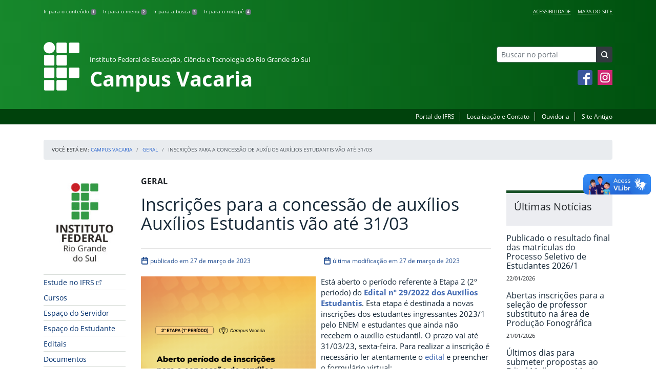

--- FILE ---
content_type: text/html; charset=UTF-8
request_url: https://ifrs.edu.br/vacaria/15079-2/
body_size: 18931
content:
<!DOCTYPE html>
<html lang="pt-BR">
<head>
    <!-- Metadados -->
    <meta charset="utf-8">
    <meta http-equiv="X-UA-Compatible" content="IE=edge">
    <meta name="viewport" content="width=device-width, initial-scale=1">
    <meta name="robots" content="index,follow">
    <meta name="author" content="Departamento de Comunicação do Instituto Federal do Rio Grande do Sul">
    <meta name="description" content="O IFRS é uma instituição federal de ensino público e gratuito. Atua com uma estrutura multicampi para promover a educação profissional e tecnológica de excelência e impulsionar o desenvolvimento sustentável das regiões.">
    <meta name="keywords" content="ifrs, portal, site, institucional, faculdade, universidade, ensino, pesquisa, extensão, cursos">
    <link rel="apple-touch-icon" sizes="180x180" href="https://ifrs.edu.br/vacaria/wp-content/themes/ifrs-portal-theme/favicons/apple-touch-icon.png">
<link rel="icon" type="image/png" href="https://ifrs.edu.br/vacaria/wp-content/themes/ifrs-portal-theme/favicons/favicon-32x32.png" sizes="32x32">
<link rel="icon" type="image/png" href="https://ifrs.edu.br/vacaria/wp-content/themes/ifrs-portal-theme/favicons/favicon-194x194.png" sizes="194x194">
<link rel="icon" type="image/png" href="https://ifrs.edu.br/vacaria/wp-content/themes/ifrs-portal-theme/favicons/android-chrome-192x192.png" sizes="192x192">
<link rel="icon" type="image/png" href="https://ifrs.edu.br/vacaria/wp-content/themes/ifrs-portal-theme/favicons/favicon-16x16.png" sizes="16x16">
<link rel="manifest" href="https://ifrs.edu.br/vacaria/wp-content/themes/ifrs-portal-theme/favicons/manifest.json">
<link rel="mask-icon" href="https://ifrs.edu.br/vacaria/wp-content/themes/ifrs-portal-theme/favicons/safari-pinned-tab.svg" color="#195128">
<link rel="shortcut icon" href="https://ifrs.edu.br/vacaria/wp-content/themes/ifrs-portal-theme/favicons/favicon.ico">
<meta name="msapplication-TileImage" content="https://ifrs.edu.br/vacaria/wp-content/themes/ifrs-portal-theme/favicons/mstile-144x144.png">
<meta name="msapplication-config" content="https://ifrs.edu.br/vacaria/wp-content/themes/ifrs-portal-theme/favicons/browserconfig.xml">
<meta name="msapplication-navbutton-color" content="#195128">
<meta name="msapplication-TileColor" content="#00a300">
<meta name="apple-mobile-web-app-capable" content="yes">
<meta name="apple-mobile-web-app-status-bar-style" content="black-translucent">
<meta name="theme-color" content="#195128">
    <!-- Contexto Barra Brasil -->
    <meta property="creator.productor" content="http://estruturaorganizacional.dados.gov.br/id/unidade-organizacional/100918">
    <!-- RSS -->
    <link rel="alternate" type="application/rss+xml" title="Campus Vacaria Feed" href="https://ifrs.edu.br/vacaria/feed/">
    <!-- WP -->
        <link rel="preconnect" href="https://vlibras.gov.br">
<link rel="preload" href="https://ifrs.edu.br/vacaria/wp-content/themes/ifrs-portal-theme-campus/img/ifrs.png" as="image"/><!-- This site is running CAOS for WordPress -->
<meta name='robots' content='index, follow, max-image-preview:large, max-snippet:-1, max-video-preview:-1' />
	<style>img:is([sizes="auto" i], [sizes^="auto," i]) { contain-intrinsic-size: 3000px 1500px }</style>
	    <link rel="preload" href="https://ifrs.edu.br/vacaria/wp-content/themes/ifrs-portal-theme/opensans/Regular/OpenSans-Regular.woff2" as="font" type="font/woff2" crossorigin="anonymous"/>
    <link rel="preload" href="https://ifrs.edu.br/vacaria/wp-content/themes/ifrs-portal-theme/css/fonts.css" as="style"/>
    <link rel="stylesheet" href="https://ifrs.edu.br/vacaria/wp-content/themes/ifrs-portal-theme/css/fonts.css" media="print" onload="this.media='all'"/>
    <noscript>
        <link rel="stylesheet" href="https://ifrs.edu.br/vacaria/wp-content/themes/ifrs-portal-theme/css/fonts.css"/>
    </noscript>

	<!-- This site is optimized with the Yoast SEO plugin v26.8 - https://yoast.com/product/yoast-seo-wordpress/ -->
	<title>Inscrições para a concessão de auxílios Auxílios Estudantis vão até 31/03 - Campus Vacaria</title>
	<link rel="canonical" href="https://ifrs.edu.br/vacaria/15079-2/" />
	<meta property="og:locale" content="pt_BR" />
	<meta property="og:type" content="article" />
	<meta property="og:title" content="Inscrições para a concessão de auxílios Auxílios Estudantis vão até 31/03 - Campus Vacaria" />
	<meta property="og:description" content="Est&aacute; aberto o per&iacute;odo referente &agrave; Etapa 2 (2&ordm; per&iacute;odo) do Edital n&ordm; 29/2022 dos Aux&iacute;lios Estudantis. Esta etapa &eacute; destinada a novas inscri&ccedil;&otilde;es dos estudantes ingressantes 2023/1 pelo ENEM e estudantes que ainda n&atilde;o recebem o aux&iacute;lio estudantil. O prazo vai at&eacute; 31/03/23, sexta-feira. Para realizar a inscri&ccedil;&atilde;o &eacute; necess&aacute;rio ler atentamente o edital e preencher o formul&aacute;rio virtual:&hellip;" />
	<meta property="og:url" content="https://ifrs.edu.br/vacaria/15079-2/" />
	<meta property="og:site_name" content="Campus Vacaria" />
	<meta property="article:publisher" content="https://www.facebook.com/ifrs.vacaria" />
	<meta property="article:published_time" content="2023-03-27T16:01:32+00:00" />
	<meta property="article:modified_time" content="2023-03-27T16:09:51+00:00" />
	<meta property="og:image" content="https://ifrs.edu.br/vacaria/wp-content/uploads/sites/15/2023/03/Vacaria-Sites-e-Redes-Sociais-2022-45-1.png" />
	<meta property="og:image:width" content="1000" />
	<meta property="og:image:height" content="1000" />
	<meta property="og:image:type" content="image/png" />
	<meta name="author" content="CLARISSA DEGGERONI" />
	<meta name="twitter:card" content="summary_large_image" />
	<meta name="twitter:creator" content="@IF_RS" />
	<meta name="twitter:site" content="@IF_RS" />
	<meta name="twitter:label1" content="Escrito por" />
	<meta name="twitter:data1" content="CLARISSA DEGGERONI" />
	<meta name="twitter:label2" content="Est. tempo de leitura" />
	<meta name="twitter:data2" content="1 minuto" />
	<script type="application/ld+json" class="yoast-schema-graph">{"@context":"https://schema.org","@graph":[{"@type":"Article","@id":"https://ifrs.edu.br/vacaria/15079-2/#article","isPartOf":{"@id":"https://ifrs.edu.br/vacaria/15079-2/"},"author":{"name":"CLARISSA DEGGERONI","@id":"https://ifrs.edu.br/vacaria/#/schema/person/82f49ac57fdb45b542255d27856c81a3"},"headline":"Inscrições para a concessão de auxílios Auxílios Estudantis vão até 31/03","datePublished":"2023-03-27T16:01:32+00:00","dateModified":"2023-03-27T16:09:51+00:00","mainEntityOfPage":{"@id":"https://ifrs.edu.br/vacaria/15079-2/"},"wordCount":184,"image":{"@id":"https://ifrs.edu.br/vacaria/15079-2/#primaryimage"},"thumbnailUrl":"https://ifrs.edu.br/vacaria/wp-content/uploads/sites/15/2023/03/Vacaria-Sites-e-Redes-Sociais-2022-45-1.png","articleSection":["Geral"],"inLanguage":"pt-BR"},{"@type":"WebPage","@id":"https://ifrs.edu.br/vacaria/15079-2/","url":"https://ifrs.edu.br/vacaria/15079-2/","name":"Inscrições para a concessão de auxílios Auxílios Estudantis vão até 31/03 - Campus Vacaria","isPartOf":{"@id":"https://ifrs.edu.br/vacaria/#website"},"primaryImageOfPage":{"@id":"https://ifrs.edu.br/vacaria/15079-2/#primaryimage"},"image":{"@id":"https://ifrs.edu.br/vacaria/15079-2/#primaryimage"},"thumbnailUrl":"https://ifrs.edu.br/vacaria/wp-content/uploads/sites/15/2023/03/Vacaria-Sites-e-Redes-Sociais-2022-45-1.png","datePublished":"2023-03-27T16:01:32+00:00","dateModified":"2023-03-27T16:09:51+00:00","author":{"@id":"https://ifrs.edu.br/vacaria/#/schema/person/82f49ac57fdb45b542255d27856c81a3"},"breadcrumb":{"@id":"https://ifrs.edu.br/vacaria/15079-2/#breadcrumb"},"inLanguage":"pt-BR","potentialAction":[{"@type":"ReadAction","target":["https://ifrs.edu.br/vacaria/15079-2/"]}]},{"@type":"ImageObject","inLanguage":"pt-BR","@id":"https://ifrs.edu.br/vacaria/15079-2/#primaryimage","url":"https://ifrs.edu.br/vacaria/wp-content/uploads/sites/15/2023/03/Vacaria-Sites-e-Redes-Sociais-2022-45-1.png","contentUrl":"https://ifrs.edu.br/vacaria/wp-content/uploads/sites/15/2023/03/Vacaria-Sites-e-Redes-Sociais-2022-45-1.png","width":1000,"height":1000},{"@type":"BreadcrumbList","@id":"https://ifrs.edu.br/vacaria/15079-2/#breadcrumb","itemListElement":[{"@type":"ListItem","position":1,"name":"Início","item":"https://ifrs.edu.br/vacaria/"},{"@type":"ListItem","position":2,"name":"Todas as Notícias","item":"https://ifrs.edu.br/vacaria/todas-as-noticias/"},{"@type":"ListItem","position":3,"name":"Inscrições para a concessão de auxílios Auxílios Estudantis vão até 31/03"}]},{"@type":"WebSite","@id":"https://ifrs.edu.br/vacaria/#website","url":"https://ifrs.edu.br/vacaria/","name":"Campus Vacaria","description":"Instituto Federal de Educação, Ciência e Tecnologia do Rio Grande do Sul","potentialAction":[{"@type":"SearchAction","target":{"@type":"EntryPoint","urlTemplate":"https://ifrs.edu.br/vacaria/?s={search_term_string}"},"query-input":{"@type":"PropertyValueSpecification","valueRequired":true,"valueName":"search_term_string"}}],"inLanguage":"pt-BR"},{"@type":"Person","@id":"https://ifrs.edu.br/vacaria/#/schema/person/82f49ac57fdb45b542255d27856c81a3","name":"CLARISSA DEGGERONI","image":{"@type":"ImageObject","inLanguage":"pt-BR","@id":"https://ifrs.edu.br/vacaria/#/schema/person/image/","url":"https://secure.gravatar.com/avatar/6636e17d3a859e583f360021df7786dc07ebae3b44037c01b5bbbd84e280aac6?s=96&d=mm&r=g","contentUrl":"https://secure.gravatar.com/avatar/6636e17d3a859e583f360021df7786dc07ebae3b44037c01b5bbbd84e280aac6?s=96&d=mm&r=g","caption":"CLARISSA DEGGERONI"},"url":"https://ifrs.edu.br/vacaria/author/01404852018/"}]}</script>
	<!-- / Yoast SEO plugin. -->


<link rel='dns-prefetch' href='//vlibras.gov.br' />
<link rel='preconnect' href='//www.google-analytics.com' />
<link rel="alternate" type="application/rss+xml" title="Feed para Campus Vacaria &raquo;" href="https://ifrs.edu.br/vacaria/feed/" />
<link rel='stylesheet' id='vendor-css' href='https://ifrs.edu.br/vacaria/wp-content/themes/ifrs-portal-theme/css/vendor.css?ver=1669296038' type='text/css' media='all' />
<link rel='stylesheet' id='portal-css' href='https://ifrs.edu.br/vacaria/wp-content/themes/ifrs-portal-theme/css/portal.css?ver=1707238526' type='text/css' media='all' />
<link rel='stylesheet' id='single-css' href='https://ifrs.edu.br/vacaria/wp-content/themes/ifrs-portal-theme/css/page_single.css?ver=1707238525' type='text/css' media='all' />
<link rel='stylesheet' id='css-campi-css' href='https://ifrs.edu.br/vacaria/wp-content/themes/ifrs-portal-theme-campus/css/campi.css?ver=1653058019' type='text/css' media='all' />
<style id='classic-theme-styles-inline-css' type='text/css'>
/*! This file is auto-generated */
.wp-block-button__link{color:#fff;background-color:#32373c;border-radius:9999px;box-shadow:none;text-decoration:none;padding:calc(.667em + 2px) calc(1.333em + 2px);font-size:1.125em}.wp-block-file__button{background:#32373c;color:#fff;text-decoration:none}
</style>
<style id='global-styles-inline-css' type='text/css'>
:root{--wp--preset--aspect-ratio--square: 1;--wp--preset--aspect-ratio--4-3: 4/3;--wp--preset--aspect-ratio--3-4: 3/4;--wp--preset--aspect-ratio--3-2: 3/2;--wp--preset--aspect-ratio--2-3: 2/3;--wp--preset--aspect-ratio--16-9: 16/9;--wp--preset--aspect-ratio--9-16: 9/16;--wp--preset--font-size--small: 13px;--wp--preset--font-size--medium: 20px;--wp--preset--font-size--large: 36px;--wp--preset--font-size--x-large: 42px;--wp--preset--spacing--20: 0.44rem;--wp--preset--spacing--30: 0.67rem;--wp--preset--spacing--40: 1rem;--wp--preset--spacing--50: 1.5rem;--wp--preset--spacing--60: 2.25rem;--wp--preset--spacing--70: 3.38rem;--wp--preset--spacing--80: 5.06rem;--wp--preset--shadow--natural: 6px 6px 9px rgba(0, 0, 0, 0.2);--wp--preset--shadow--deep: 12px 12px 50px rgba(0, 0, 0, 0.4);--wp--preset--shadow--sharp: 6px 6px 0px rgba(0, 0, 0, 0.2);--wp--preset--shadow--outlined: 6px 6px 0px -3px rgba(255, 255, 255, 1), 6px 6px rgba(0, 0, 0, 1);--wp--preset--shadow--crisp: 6px 6px 0px rgba(0, 0, 0, 1);}:where(.is-layout-flex){gap: 0.5em;}:where(.is-layout-grid){gap: 0.5em;}body .is-layout-flex{display: flex;}.is-layout-flex{flex-wrap: wrap;align-items: center;}.is-layout-flex > :is(*, div){margin: 0;}body .is-layout-grid{display: grid;}.is-layout-grid > :is(*, div){margin: 0;}:where(.wp-block-columns.is-layout-flex){gap: 2em;}:where(.wp-block-columns.is-layout-grid){gap: 2em;}:where(.wp-block-post-template.is-layout-flex){gap: 1.25em;}:where(.wp-block-post-template.is-layout-grid){gap: 1.25em;}.has-small-font-size{font-size: var(--wp--preset--font-size--small) !important;}.has-medium-font-size{font-size: var(--wp--preset--font-size--medium) !important;}.has-large-font-size{font-size: var(--wp--preset--font-size--large) !important;}.has-x-large-font-size{font-size: var(--wp--preset--font-size--x-large) !important;}
:where(.wp-block-post-template.is-layout-flex){gap: 1.25em;}:where(.wp-block-post-template.is-layout-grid){gap: 1.25em;}
:where(.wp-block-columns.is-layout-flex){gap: 2em;}:where(.wp-block-columns.is-layout-grid){gap: 2em;}
:root :where(.wp-block-pullquote){font-size: 1.5em;line-height: 1.6;}
</style>
<link rel='stylesheet' id='share-css' href='https://ifrs.edu.br/vacaria/wp-content/themes/ifrs-portal-theme/css/partial_share.css?ver=1707238525' type='text/css' media='all' />
<script data-cfasync="false" type="text/javascript" src="https://ifrs.edu.br/vacaria/wp-content/uploads/caos/63eba99a.js?id=G-ZN7Q5HYLKG" id="caos-gtag-js"></script>
<script data-cfasync="false" type="text/javascript" id="caos-gtag-js-after">
/* <![CDATA[ */
    window.dataLayer = window.dataLayer || [];

    function gtag() {
        dataLayer.push(arguments);
    }

    gtag('js', new Date());
    gtag('config', 'G-ZN7Q5HYLKG', {"cookie_domain":"ifrs.edu.br","cookie_flags":"samesite=none;secure","allow_google_signals":false});
	
/* ]]> */
</script>
<link rel="https://api.w.org/" href="https://ifrs.edu.br/vacaria/wp-json/" /><link rel="alternate" title="JSON" type="application/json" href="https://ifrs.edu.br/vacaria/wp-json/wp/v2/posts/15079" /><link rel="EditURI" type="application/rsd+xml" title="RSD" href="https://ifrs.edu.br/vacaria/xmlrpc.php?rsd" />
<link rel='shortlink' href='https://ifrs.edu.br/vacaria/?p=15079' />
<link rel="alternate" title="oEmbed (JSON)" type="application/json+oembed" href="https://ifrs.edu.br/vacaria/wp-json/oembed/1.0/embed?url=https%3A%2F%2Fifrs.edu.br%2Fvacaria%2F15079-2%2F" />
<link rel="alternate" title="oEmbed (XML)" type="text/xml+oembed" href="https://ifrs.edu.br/vacaria/wp-json/oembed/1.0/embed?url=https%3A%2F%2Fifrs.edu.br%2Fvacaria%2F15079-2%2F&#038;format=xml" />
		<style type="text/css" id="wp-custom-css">
			.menu-relevancia a[href^="http"]:not([href^="https://ifrs.edu.br"])::after {
  content: "";
  width: 10px;
  height: 10px;
  margin-left: 4px;
  background-image: url("data:image/svg+xml,%3Csvg xmlns='http://www.w3.org/2000/svg' width='16' height='16' fill='%2303316f' viewBox='0 0 16 16'%3E%3Cpath fill-rule='evenodd' d='M8.636 3.5a.5.5 0 0 0-.5-.5H1.5A1.5 1.5 0 0 0 0 4.5v10A1.5 1.5 0 0 0 1.5 16h10a1.5 1.5 0 0 0 1.5-1.5V7.864a.5.5 0 0 0-1 0V14.5a.5.5 0 0 1-.5.5h-10a.5.5 0 0 1-.5-.5v-10a.5.5 0 0 1 .5-.5h6.636a.5.5 0 0 0 .5-.5z'/%3E%3Cpath fill-rule='evenodd' d='M16 .5a.5.5 0 0 0-.5-.5h-5a.5.5 0 0 0 0 1h3.793L6.146 9.146a.5.5 0 1 0 .708.708L15 1.707V5.5a.5.5 0 0 0 1 0v-5z'/%3E%3C/svg%3E");
  background-position: center;
  background-repeat: no-repeat;
  background-size: contain;
  display: inline-block;
}		</style>
		<script>var __uzdbm_1 = "02755c6a-5f62-404f-8157-695b22f04cde";var __uzdbm_2 = "ZjMyYThkMTQtZGs3aS00MDAxLWI0YzYtZmM5ZWZiMWQyYzFhJDMuMTQyLjEzMC4yNw==";var __uzdbm_3 = "";var __uzdbm_4 = "false";var __uzdbm_5 = "";var __uzdbm_6 = "";var __uzdbm_7 = "";</script> <script>   (function (w, d, e, u, c, g, a, b) {     w["SSJSConnectorObj"] = w["SSJSConnectorObj"] || {       ss_cid: c,       domain_info: "auto",     };     w[g] = function (i, j) {       w["SSJSConnectorObj"][i] = j;     };     a = d.createElement(e);     a.async = true;     if (       navigator.userAgent.indexOf('MSIE') !== -1 ||       navigator.appVersion.indexOf('Trident/') > -1     ) {       u = u.replace("/advanced/", "/advanced/ie/");     }     a.src = u;     b = d.getElementsByTagName(e)[0];     b.parentNode.insertBefore(a, b);   })(     window, document, "script", "/18f5227b-e27b-445a-a53f-f845fbe69b40/stormcaster.js", "dk7k", "ssConf"   );   ssConf("c1", "https://ifrs.edu.br");   ssConf("c3", "c99a4269-161c-4242-a3f0-28d44fa6ce24");   ssConf("au", "ifrs.edu.br");   ssConf("cu", "validate.perfdrive.com, ssc"); </script> </head>

<body class="wp-singular post-template-default single single-post postid-15079 single-format-standard wp-embed-responsive wp-theme-ifrs-portal-theme wp-child-theme-ifrs-portal-theme-campus">
    <a href="#inicio-conteudo" class="sr-only sr-only-focusable">Pular para o conte&uacute;do</a>

    
    <!-- Cabeçalho -->
    <header class="header">
        <div class="container">
            <div class="row header__menus">
                <div class="col-12 col-lg-6">
                    <ul class="menu-atalhos ">
    <li><a href="#inicio-conteudo" accesskey="1">Ir para o conteúdo&nbsp;<span class="badge badge-secondary">1</span></a></li>
    <li><a href="#inicio-menu" accesskey="2">Ir para o menu&nbsp;<span class="badge badge-secondary">2</span></a></li>
    <li><a href="#search-field" accesskey="3">Ir para a busca&nbsp;<span class="badge badge-secondary">3</span></a></li>
    <li><a href="#inicio-rodape" accesskey="4">Ir para o rodapé&nbsp;<span class="badge badge-secondary">4</span></a></li>
</ul>
                </div>
                <div class="col-12 col-lg-6">
                    <nav class="menu-acessibilidade-container"><ul id="menu-acessibilidade" class="menu-acessibilidade"><li id="menu-item-215" class="menu-item menu-item-type-post_type menu-item-object-page menu-item-215"><a href="https://ifrs.edu.br/vacaria/acessibilidade/">Acessibilidade</a></li>
<li id="menu-item-13324" class="menu-item menu-item-type-post_type menu-item-object-page menu-item-13324"><a href="https://ifrs.edu.br/vacaria/sitemap/">Mapa do Site</a></li>
</ul></nav>                </div>
            </div>
            <div class="row header__content">
                <div class="col-12 col-lg-8 header__title">
                        <a href="https://ifrs.edu.br/vacaria/" class="title-link">
        <img src="https://ifrs.edu.br/vacaria/wp-content/themes/ifrs-portal-theme-campus/img/ifrs.png" alt="" aria-hidden="true" class="title-img" width="70" height="95"/>
        <h1 class="title-campus">
            <small>Instituto Federal de Educação, Ciência e Tecnologia do Rio Grande do Sul</small>
            <br>
            Campus Vacaria        </h1>
    </a>
                </div>
                <div class="col-12 col-lg-4">
                    <div class="header__aside">
                        <form role="search" method="get" class="form-inline searchform" action="https://ifrs.edu.br/vacaria/">
    <div class="input-group">
        <input type="search" value="" name="s" id="search-field" class="form-control form-control-sm border-secondary searchform__field" placeholder="Buscar no portal" required>
        <label class="searchform__label" for="search-field">Buscar no portal</label>
        <span class="input-group-append">
            <button type="submit" class="btn btn-dark btn-sm searchform__submit" title="Buscar em todo o Portal" value="Buscar"></button>
        </span>
    </div>
</form>
                                                    <nav>
                                <ul class="area-social">
                                    
<li id="media_image-3" class="area-social__widget widget_media_image"><span class="sr-only">Facebook</span><a href="https://www.facebook.com/ifrs.vacaria/"><img width="29" height="29" class="lazyload image wp-image-225  attachment-full size-full" alt="Acesse nossa p&aacute;gina oficial no Facebook" style="max-width: 100%; height: auto;" decoding="async" data-sizes="auto" data-src="https://ifrs.edu.br/vacaria/wp-content/uploads/sites/15/2017/11/facebook.png" loading="lazy"></a></li><li id="media_image-30" class="area-social__widget widget_media_image"><span class="sr-only">Instagram</span><a href="https://www.instagram.com/ifrs.vacaria"><img width="29" height="29" class="lazyload image wp-image-2065  attachment-full size-full" alt="" style="max-width: 100%; height: auto;" decoding="async" data-sizes="auto" data-src="https://ifrs.edu.br/vacaria/wp-content/uploads/sites/15/2019/04/instagram.png" loading="lazy"></a></li>
                                </ul>
                            </nav>
                                            </div>
                </div>
            </div>
        </div>
        <div class="header__barra-servicos">
            <div class="container">
                <nav class="menu-servicos-container"><ul id="menu-servicos" class="menu-servicos"><li id="menu-item-826" class="menu-item menu-item-type-custom menu-item-object-custom menu-item-826"><a href="https://ifrs.edu.br/">Portal do IFRS</a></li>
<li id="menu-item-223" class="menu-item menu-item-type-post_type menu-item-object-page menu-item-223"><a href="https://ifrs.edu.br/vacaria/institucional/contato/">Localização e Contato</a></li>
<li id="menu-item-13688" class="menu-item menu-item-type-custom menu-item-object-custom menu-item-13688"><a href="https://ifrs.edu.br/ouvidoria/">Ouvidoria</a></li>
<li id="menu-item-224" class="menu-item menu-item-type-custom menu-item-object-custom menu-item-224"><a href="https://arquivo.ifrs.edu.br/cexpansao">Site Antigo</a></li>
</ul></nav>            </div>
        </div>
    </header>

    <!-- Corpo -->
    <div class="container" id="breadcrumb"><div class="row"><div class="col"><nav aria-label="breadcrumb"><ol class="breadcrumb"><li>Voc&ecirc; est&aacute; em:&nbsp;</li><li class="breadcrumb-item"><a href="https://ifrs.edu.br/vacaria">Campus Vacaria</a> </li> <li class="breadcrumb-item"><a href="https://ifrs.edu.br/vacaria/category/geral/">Geral</a></li><li class="breadcrumb-item active" aria-current="page">Inscrições para a concessão de auxílios Auxílios Estudantis vão até 31/03</li></nav></ol></div></div></div>
    <section class="container">
        <div class="row">
            <div class="col-12 col-lg-2">
                <!-- Menu -->
                <a href="#inicio-menu" id="inicio-menu" class="sr-only">In&iacute;cio da navega&ccedil;&atilde;o</a>
                <button class="btn btn-menu-toggle btn-lg d-block mx-auto d-lg-none"><span class="sr-only">Mostrar</span>&nbsp;Menu</button>
<nav class="menu-navbar collapse fade show" aria-label="Navegação Principal">
    <button type="button" class="btn btn-link menu-navbar__close d-none" aria-label="Fechar Menu">
        <span aria-hidden="true">&times;</span>
    </button>

        <ul class="area-nav">
        
<li id="media_image-12" class="area-nav__widget widget_media_image"><span class="sr-only">IFRS</span><a href="https://ifrs.edu.br/"><img width="165" height="190" class="lazyload image wp-image-825  attachment-full size-full" alt="Marca do Instituto Federal do Rio Grande do Sul" style="max-width: 100%; height: auto;" title="IFRS" decoding="async" data-sizes="auto" data-src="https://ifrs.edu.br/vacaria/wp-content/uploads/sites/15/2018/05/marca-ifrs-vertical.jpg" loading="lazy"></a></li>
    </ul>
    
    <ul id="menu-relevancia" class="menu-relevancia"><li id="menu-item-23607" class="menu-item menu-item-type-custom menu-item-object-custom menu-item-23607"><a target="_blank" href="https://estude.ifrs.edu.br/">Estude no IFRS</a></li>
<li id="menu-item-210" class="menu-item menu-item-type-post_type menu-item-object-page menu-item-210"><a href="https://ifrs.edu.br/vacaria/cursos/">Cursos</a></li>
<li id="menu-item-11635" class="menu-item menu-item-type-post_type menu-item-object-page menu-item-11635"><a href="https://ifrs.edu.br/vacaria/espaco-do-servidor/">Espaço do Servidor</a></li>
<li id="menu-item-243" class="menu-item menu-item-type-post_type menu-item-object-page menu-item-243"><a href="https://ifrs.edu.br/vacaria/espaco-do-estudante/">Espaço do Estudante</a></li>
<li id="menu-item-10992" class="menu-item menu-item-type-post_type_archive menu-item-object-edital menu-item-10992"><a href="https://ifrs.edu.br/vacaria/editais/">Editais</a></li>
<li id="menu-item-10991" class="menu-item menu-item-type-post_type_archive menu-item-object-documento menu-item-10991"><a href="https://ifrs.edu.br/vacaria/documentos/">Documentos</a></li>
<li id="menu-item-11890" class="menu-item menu-item-type-post_type menu-item-object-page menu-item-11890"><a href="https://ifrs.edu.br/vacaria/onibus/">Ônibus</a></li>
<li id="menu-item-12900" class="menu-item menu-item-type-post_type menu-item-object-page menu-item-12900"><a href="https://ifrs.edu.br/vacaria/estagios-e-empregos/">Estágios e empregos</a></li>
</ul><ul id="menu-principal" class="menu-collapse menu-principal"><li id="menu-item-393" class="menu-item menu-item-type-post_type menu-item-object-page menu-item-has-children menu-item-393"><a href="https://ifrs.edu.br/vacaria/institucional/">Institucional</a>
<ul class="sub-menu">
	<li id="menu-item-25088" class="menu-item menu-item-type-post_type menu-item-object-page menu-item-has-children menu-item-25088"><a href="https://ifrs.edu.br/vacaria/institucional/coordenadoria-de-gestao-de-pessoas/">Coordenadoria de Gestão de Pessoas</a>
	<ul class="sub-menu">
		<li id="menu-item-25091" class="menu-item menu-item-type-post_type menu-item-object-page menu-item-25091"><a href="https://ifrs.edu.br/vacaria/institucional/coordenadoria-de-gestao-de-pessoas/contato-e-horarios/">Contato e horários</a></li>
	</ul>
</li>
	<li id="menu-item-216" class="menu-item menu-item-type-post_type menu-item-object-page menu-item-216"><a href="https://ifrs.edu.br/vacaria/institucional/contato/">Localização e Contato</a></li>
	<li id="menu-item-17" class="menu-item menu-item-type-post_type menu-item-object-page menu-item-17"><a href="https://ifrs.edu.br/vacaria/institucional/gestao-atual/">Gestão Atual</a></li>
	<li id="menu-item-587" class="menu-item menu-item-type-post_type menu-item-object-page menu-item-587"><a href="https://ifrs.edu.br/vacaria/institucional/regimentos-e-outros-documentos/">Regimentos e documentos base</a></li>
	<li id="menu-item-952" class="menu-item menu-item-type-post_type menu-item-object-page menu-item-952"><a href="https://ifrs.edu.br/vacaria/institucional/horarios-do-setores/">Horários dos Setores</a></li>
	<li id="menu-item-15" class="menu-item menu-item-type-post_type menu-item-object-page menu-item-15"><a href="https://ifrs.edu.br/vacaria/institucional/conselho-de-campus/">Conselho de Campus (ConCamp)</a></li>
	<li id="menu-item-1160" class="menu-item menu-item-type-post_type menu-item-object-page menu-item-1160"><a href="https://ifrs.edu.br/vacaria/institucional/comissao-propria-de-avaliacao/">Comissão Própria de Avaliação</a></li>
	<li id="menu-item-2550" class="menu-item menu-item-type-post_type menu-item-object-page menu-item-2550"><a href="https://ifrs.edu.br/vacaria/institucional/conselho-superior/">Conselho Superior</a></li>
	<li id="menu-item-11" class="menu-item menu-item-type-post_type menu-item-object-page menu-item-has-children menu-item-11"><a href="https://ifrs.edu.br/vacaria/institucional/historico/">Histórico</a>
	<ul class="sub-menu">
		<li id="menu-item-8235" class="menu-item menu-item-type-post_type menu-item-object-page menu-item-8235"><a href="https://ifrs.edu.br/vacaria/institucional/historico/trabalho-remoto/">Trabalho Remoto</a></li>
	</ul>
</li>
	<li id="menu-item-7214" class="menu-item menu-item-type-post_type menu-item-object-page menu-item-has-children menu-item-7214"><a href="https://ifrs.edu.br/vacaria/institucional/eleicoes/">Eleições</a>
	<ul class="sub-menu">
		<li id="menu-item-7156" class="menu-item menu-item-type-post_type menu-item-object-page menu-item-7156"><a href="https://ifrs.edu.br/vacaria/institucional/eleicoes/comissao-eleitoral-permanente/">Comissão Eleitoral Permanente</a></li>
		<li id="menu-item-23212" class="menu-item menu-item-type-post_type menu-item-object-page menu-item-23212"><a href="https://ifrs.edu.br/vacaria/institucional/eleicoes/eleicoes-para-diretora-geral-2023/">Eleições para diretor(a)-geral 2023</a></li>
		<li id="menu-item-6617" class="menu-item menu-item-type-post_type menu-item-object-page menu-item-6617"><a href="https://ifrs.edu.br/vacaria/institucional/eleicoes/eleicoes-diretor-geral-2019/">Eleições para diretor(a)-geral 2019</a></li>
	</ul>
</li>
</ul>
</li>
<li id="menu-item-394" class="menu-item menu-item-type-post_type menu-item-object-page menu-item-has-children menu-item-394"><a href="https://ifrs.edu.br/vacaria/biblioteca/">Biblioteca</a>
<ul class="sub-menu">
	<li id="menu-item-31" class="menu-item menu-item-type-post_type menu-item-object-page menu-item-31"><a href="https://ifrs.edu.br/vacaria/biblioteca/horarios/">Horários, Servidores e Contato</a></li>
	<li id="menu-item-476" class="menu-item menu-item-type-post_type menu-item-object-page menu-item-476"><a href="https://ifrs.edu.br/vacaria/biblioteca/manual-de-trabalhos-academicos/">Manual de Trabalhos Acadêmicos</a></li>
	<li id="menu-item-35" class="menu-item menu-item-type-post_type menu-item-object-page menu-item-35"><a href="https://ifrs.edu.br/vacaria/biblioteca/consulta-ao-acervo/">Consulta ao Acervo</a></li>
	<li id="menu-item-42" class="menu-item menu-item-type-post_type menu-item-object-page menu-item-42"><a href="https://ifrs.edu.br/vacaria/biblioteca/informacoes/">Informações</a></li>
</ul>
</li>
<li id="menu-item-395" class="menu-item menu-item-type-post_type menu-item-object-page menu-item-has-children menu-item-395"><a href="https://ifrs.edu.br/vacaria/ensino/">Ensino</a>
<ul class="sub-menu">
	<li id="menu-item-26741" class="menu-item menu-item-type-post_type menu-item-object-page menu-item-26741"><a href="https://ifrs.edu.br/vacaria/ensino/cursos-com-novos-ingressos-suspensos/">Cursos com novos ingressos suspensos</a></li>
	<li id="menu-item-740" class="menu-item menu-item-type-post_type menu-item-object-page menu-item-740"><a href="https://ifrs.edu.br/vacaria/ensino/diretoria-de-ensino/">Diretoria de Ensino</a></li>
	<li id="menu-item-24673" class="menu-item menu-item-type-post_type menu-item-object-page menu-item-24673"><a href="https://ifrs.edu.br/vacaria/ensino/coloquiofilosofia/">I Colóquio sobre ensino de filosofia no IFRS</a></li>
	<li id="menu-item-24945" class="menu-item menu-item-type-post_type menu-item-object-page menu-item-24945"><a href="https://ifrs.edu.br/vacaria/ensino/salao-do-conhecimento-2024/">Salão do Conhecimento 2024</a></li>
	<li id="menu-item-655" class="menu-item menu-item-type-post_type menu-item-object-page menu-item-655"><a href="https://ifrs.edu.br/vacaria/ensino/docs-diversos/">Editais Diversos</a></li>
	<li id="menu-item-731" class="menu-item menu-item-type-post_type menu-item-object-page menu-item-731"><a href="https://ifrs.edu.br/vacaria/ensino/cage/">CAGE</a></li>
	<li id="menu-item-70" class="menu-item menu-item-type-post_type menu-item-object-page menu-item-70"><a href="https://ifrs.edu.br/vacaria/ensino/professores/">Professores</a></li>
	<li id="menu-item-68" class="menu-item menu-item-type-post_type menu-item-object-page menu-item-has-children menu-item-68"><a href="https://ifrs.edu.br/vacaria/ensino/assistencia-estudantil/">Assistência Estudantil</a>
	<ul class="sub-menu">
		<li id="menu-item-12360" class="menu-item menu-item-type-post_type menu-item-object-page menu-item-12360"><a href="https://ifrs.edu.br/vacaria/ensino/assistencia-estudantil/apresentacao/">Apresentação</a></li>
		<li id="menu-item-13884" class="menu-item menu-item-type-post_type menu-item-object-page menu-item-13884"><a href="https://ifrs.edu.br/vacaria/ensino/assistencia-estudantil/perfil-da-o-estudante-do-ifrs/">Perfil da/o Estudante do IFRS</a></li>
		<li id="menu-item-12362" class="menu-item menu-item-type-post_type menu-item-object-page menu-item-12362"><a href="https://ifrs.edu.br/vacaria/ensino/assistencia-estudantil/equipe-de-trabalho-contato-e-horarios/">Equipe de trabalho, contato e horários</a></li>
		<li id="menu-item-12364" class="menu-item menu-item-type-post_type menu-item-object-page menu-item-12364"><a href="https://ifrs.edu.br/vacaria/ensino/assistencia-estudantil/programa-de-beneficios-auxilio-estudantil/">Programa de Benefícios &#8211; Auxílio Estudantil</a></li>
		<li id="menu-item-12502" class="menu-item menu-item-type-post_type menu-item-object-page menu-item-12502"><a href="https://ifrs.edu.br/vacaria/ensino/assistencia-estudantil/auxilios-estudantis/">Editais de Auxílios Estudantis</a></li>
		<li id="menu-item-25065" class="menu-item menu-item-type-post_type menu-item-object-page menu-item-25065"><a href="https://ifrs.edu.br/vacaria/ensino/assistencia-estudantil/sistema-de-auxilios-estudantis/">Sistema de Auxílios Estudantis</a></li>
		<li id="menu-item-12376" class="menu-item menu-item-type-post_type menu-item-object-page menu-item-12376"><a href="https://ifrs.edu.br/vacaria/ensino/assistencia-estudantil/avisos-e-noticias/">Informativos e relatórios sobre auxílios estudantis</a></li>
		<li id="menu-item-12378" class="menu-item menu-item-type-post_type menu-item-object-page menu-item-12378"><a href="https://ifrs.edu.br/vacaria/ensino/assistencia-estudantil/projetos/">Projetos</a></li>
		<li id="menu-item-12380" class="menu-item menu-item-type-post_type menu-item-object-page menu-item-12380"><a href="https://ifrs.edu.br/vacaria/ensino/assistencia-estudantil/direitos-estudantis/">Direitos Estudantis</a></li>
		<li id="menu-item-12382" class="menu-item menu-item-type-post_type menu-item-object-page menu-item-12382"><a href="https://ifrs.edu.br/vacaria/ensino/assistencia-estudantil/comissao-de-ae/">Comissão de AE</a></li>
	</ul>
</li>
	<li id="menu-item-10331" class="menu-item menu-item-type-post_type menu-item-object-page menu-item-10331"><a href="https://ifrs.edu.br/vacaria/ensino/nead/">NEAD</a></li>
	<li id="menu-item-66" class="menu-item menu-item-type-post_type menu-item-object-page menu-item-has-children menu-item-66"><a href="https://ifrs.edu.br/vacaria/ensino/registros-academicos/">Registros Escolares</a>
	<ul class="sub-menu">
		<li id="menu-item-6865" class="menu-item menu-item-type-post_type menu-item-object-page menu-item-6865"><a href="https://ifrs.edu.br/vacaria/ensino/registros-academicos/apresentacao-e-horario-de-funcionamento/">Registros Escolares</a></li>
		<li id="menu-item-9739" class="menu-item menu-item-type-post_type menu-item-object-page menu-item-9739"><a href="https://ifrs.edu.br/vacaria/ensino/registros-academicos/sistemas-academicos/">Sistemas Acadêmicos</a></li>
		<li id="menu-item-9741" class="menu-item menu-item-type-post_type menu-item-object-page menu-item-9741"><a href="https://ifrs.edu.br/vacaria/ensino/registros-academicos/rematriculas/">Matrículas</a></li>
		<li id="menu-item-9744" class="menu-item menu-item-type-post_type menu-item-object-page menu-item-9744"><a href="https://ifrs.edu.br/vacaria/ensino/registros-academicos/estagios/">Estágios</a></li>
		<li id="menu-item-2501" class="menu-item menu-item-type-post_type menu-item-object-page menu-item-2501"><a href="https://ifrs.edu.br/vacaria/ensino/registros-academicos/solicitacao-de-documentos/">Solicitação de documentos</a></li>
		<li id="menu-item-6875" class="menu-item menu-item-type-post_type menu-item-object-page menu-item-6875"><a href="https://ifrs.edu.br/vacaria/ensino/registros-academicos/requerimentos/">Fluxos e Formulários</a></li>
	</ul>
</li>
	<li id="menu-item-7505" class="menu-item menu-item-type-post_type menu-item-object-page menu-item-has-children menu-item-7505"><a href="https://ifrs.edu.br/vacaria/ensino/apoio-tecnico-pedagogico/">Apoio Técnico-Pedagógico</a>
	<ul class="sub-menu">
		<li id="menu-item-7255" class="menu-item menu-item-type-post_type menu-item-object-page menu-item-7255"><a href="https://ifrs.edu.br/vacaria/ensino/apoio-tecnico-pedagogico/laboratorio-de-ciencias-da-natureza/">Laboratório de Ciências da Natureza</a></li>
		<li id="menu-item-7258" class="menu-item menu-item-type-post_type menu-item-object-page menu-item-7258"><a href="https://ifrs.edu.br/vacaria/ensino/apoio-tecnico-pedagogico/laboratorio-de-fitossanidade/">Laboratório de Fitossanidade</a></li>
		<li id="menu-item-11638" class="menu-item menu-item-type-post_type menu-item-object-page menu-item-11638"><a href="https://ifrs.edu.br/vacaria/ensino/apoio-tecnico-pedagogico/unidade-didatica-agrofloresta-e-fruticultura/">Unidade Didática Agrofloresta e Fruticultura</a></li>
		<li id="menu-item-11640" class="menu-item menu-item-type-post_type menu-item-object-page menu-item-11640"><a href="https://ifrs.edu.br/vacaria/ensino/apoio-tecnico-pedagogico/unidade-didatica-olericultura/">Unidade Didática Olericultura</a></li>
		<li id="menu-item-11642" class="menu-item menu-item-type-post_type menu-item-object-page menu-item-11642"><a href="https://ifrs.edu.br/vacaria/ensino/apoio-tecnico-pedagogico/unidade-didatica-engenharia-agricola/">Unidade Didática Engenharia Agrícola</a></li>
		<li id="menu-item-11647" class="menu-item menu-item-type-post_type menu-item-object-page menu-item-11647"><a href="https://ifrs.edu.br/vacaria/ensino/apoio-tecnico-pedagogico/unidade-didatica-zootecnia/">Unidade Didática Zootecnia</a></li>
		<li id="menu-item-11649" class="menu-item menu-item-type-post_type menu-item-object-page menu-item-11649"><a href="https://ifrs.edu.br/vacaria/ensino/apoio-tecnico-pedagogico/unidade-didatica-pastagens-naturais-e-agrometeorologia/">Unidade Didática Pastagens Naturais e Agrometeorologia</a></li>
		<li id="menu-item-7276" class="menu-item menu-item-type-post_type menu-item-object-page menu-item-7276"><a href="https://ifrs.edu.br/vacaria/ensino/apoio-tecnico-pedagogico/tecnico-agrop/">Técnicos em Agropecuária</a></li>
	</ul>
</li>
	<li id="menu-item-2249" class="menu-item menu-item-type-post_type menu-item-object-page menu-item-has-children menu-item-2249"><a href="https://ifrs.edu.br/vacaria/ensino/formacao-inicial-e-continuada-fic/">Formação Inicial e Continuada (FIC)</a>
	<ul class="sub-menu">
		<li id="menu-item-24812" class="menu-item menu-item-type-post_type menu-item-object-page menu-item-24812"><a href="https://ifrs.edu.br/vacaria/ensino/formacao-inicial-e-continuada-fic/fics-2024/">FICs – 2024</a></li>
		<li id="menu-item-11956" class="menu-item menu-item-type-post_type menu-item-object-page menu-item-11956"><a href="https://ifrs.edu.br/vacaria/ensino/formacao-inicial-e-continuada-fic/fics-2021/">FICs &#8211; 2021</a></li>
		<li id="menu-item-10487" class="menu-item menu-item-type-post_type menu-item-object-page menu-item-10487"><a href="https://ifrs.edu.br/vacaria/ensino/formacao-inicial-e-continuada-fic/fic-2019/">FICs &#8211; 2019</a></li>
	</ul>
</li>
	<li id="menu-item-327" class="menu-item menu-item-type-post_type menu-item-object-page menu-item-has-children menu-item-327"><a href="https://ifrs.edu.br/vacaria/ensino/cursos-tecnicos/">Cursos Técnicos</a>
	<ul class="sub-menu">
		<li id="menu-item-331" class="menu-item menu-item-type-post_type menu-item-object-page menu-item-331"><a href="https://ifrs.edu.br/vacaria/ensino/cursos-tecnicos/integrado-em-agropecuaria/">Integrado em Agropecuária</a></li>
		<li id="menu-item-333" class="menu-item menu-item-type-post_type menu-item-object-page menu-item-333"><a href="https://ifrs.edu.br/vacaria/ensino/cursos-tecnicos/integrado-em-multimidia/">Integrado em Multimídia</a></li>
		<li id="menu-item-335" class="menu-item menu-item-type-post_type menu-item-object-page menu-item-335"><a href="https://ifrs.edu.br/vacaria/ensino/cursos-tecnicos/subsequente-em-agropecuaria/">Subsequente em Agropecuária</a></li>
		<li id="menu-item-15472" class="menu-item menu-item-type-post_type menu-item-object-page menu-item-15472"><a href="https://ifrs.edu.br/vacaria/ensino/cursos-tecnicos/integrado-em-administracao/">Integrado em Administração</a></li>
		<li id="menu-item-337" class="menu-item menu-item-type-post_type menu-item-object-page menu-item-337"><a href="https://ifrs.edu.br/vacaria/ensino/cursos-tecnicos/subsequente-em-logistica/">Subsequente em Logística</a></li>
		<li id="menu-item-339" class="menu-item menu-item-type-post_type menu-item-object-page menu-item-339"><a href="https://ifrs.edu.br/vacaria/ensino/cursos-tecnicos/subsequente-em-manutencao-e-suporte-em-informatica/">Subsequente em Manutenção e Suporte em Informática</a></li>
	</ul>
</li>
	<li id="menu-item-329" class="menu-item menu-item-type-post_type menu-item-object-page menu-item-has-children menu-item-329"><a href="https://ifrs.edu.br/vacaria/ensino/cursos-superiores/">Cursos Superiores</a>
	<ul class="sub-menu">
		<li id="menu-item-341" class="menu-item menu-item-type-post_type menu-item-object-page menu-item-341"><a href="https://ifrs.edu.br/vacaria/ensino/cursos-superiores/bacharelado-em-agronomia/">Bacharelado em Agronomia</a></li>
		<li id="menu-item-10452" class="menu-item menu-item-type-post_type menu-item-object-page menu-item-10452"><a href="https://ifrs.edu.br/vacaria/ensino/cursos-superiores/sistemas-de-informacao/">Bacharelado em Sistemas de Informação</a></li>
		<li id="menu-item-343" class="menu-item menu-item-type-post_type menu-item-object-page menu-item-343"><a href="https://ifrs.edu.br/vacaria/ensino/cursos-superiores/licenciatura-em-ciencias-biologicas/">Licenciatura em Ciências Biológicas</a></li>
		<li id="menu-item-2423" class="menu-item menu-item-type-post_type menu-item-object-page menu-item-2423"><a href="https://ifrs.edu.br/vacaria/ensino/cursos-superiores/licenciatura-em-pedagogia/">Licenciatura em Pedagogia</a></li>
		<li id="menu-item-6713" class="menu-item menu-item-type-post_type menu-item-object-page menu-item-6713"><a href="https://ifrs.edu.br/vacaria/ensino/cursos-superiores/tecnologia-em-processos-gerenciais/">Tecnologia em Processos Gerenciais</a></li>
	</ul>
</li>
	<li id="menu-item-759" class="menu-item menu-item-type-post_type menu-item-object-page menu-item-has-children menu-item-759"><a href="https://ifrs.edu.br/vacaria/ensino/pos-graduacao/">Pós-graduação</a>
	<ul class="sub-menu">
		<li id="menu-item-820" class="menu-item menu-item-type-post_type menu-item-object-page menu-item-820"><a href="https://ifrs.edu.br/vacaria/ensino/pos-graduacao/pos-graduacao-em-producao-vegetal/">Pós-Graduação em Produção Vegetal</a></li>
		<li id="menu-item-753" class="menu-item menu-item-type-post_type menu-item-object-page menu-item-753"><a href="https://ifrs.edu.br/vacaria/ensino/pos-graduacao/pos-docencia/">Pós-Graduação em Docência na Educação Básica</a></li>
	</ul>
</li>
</ul>
</li>
<li id="menu-item-396" class="menu-item menu-item-type-post_type menu-item-object-page menu-item-has-children menu-item-396"><a href="https://ifrs.edu.br/vacaria/pesquisa-pos-graduacao-e-inovacao/">Pesquisa, Pós-graduação e Inovação</a>
<ul class="sub-menu">
	<li id="menu-item-25174" class="menu-item menu-item-type-post_type menu-item-object-page menu-item-25174"><a href="https://ifrs.edu.br/vacaria/pesquisa-pos-graduacao-e-inovacao/agenda-da-coppi/">Agenda da COPPI</a></li>
	<li id="menu-item-516" class="menu-item menu-item-type-post_type menu-item-object-page menu-item-516"><a href="https://ifrs.edu.br/vacaria/pesquisa-pos-graduacao-e-inovacao/coordenacao-de-pesquisa/">Coordenação de Pesquisa</a></li>
	<li id="menu-item-519" class="menu-item menu-item-type-post_type menu-item-object-page menu-item-519"><a href="https://ifrs.edu.br/vacaria/pesquisa-pos-graduacao-e-inovacao/cagppi/">CAGPPI</a></li>
	<li id="menu-item-522" class="menu-item menu-item-type-post_type menu-item-object-page menu-item-522"><a href="https://ifrs.edu.br/vacaria/pesquisa-pos-graduacao-e-inovacao/doc-cagppi/">Editais da CAGPPI</a></li>
	<li id="menu-item-537" class="menu-item menu-item-type-post_type menu-item-object-page menu-item-has-children menu-item-537"><a href="https://ifrs.edu.br/vacaria/pesquisa-pos-graduacao-e-inovacao/cagppi-2/">Documentos de pesquisa</a>
	<ul class="sub-menu">
		<li id="menu-item-540" class="menu-item menu-item-type-post_type menu-item-object-page menu-item-540"><a href="https://ifrs.edu.br/vacaria/pesquisa-pos-graduacao-e-inovacao/cagppi-2/discente-ic-it-voluntario/">Discente IC / IT Voluntário</a></li>
		<li id="menu-item-542" class="menu-item menu-item-type-post_type menu-item-object-page menu-item-542"><a href="https://ifrs.edu.br/vacaria/pesquisa-pos-graduacao-e-inovacao/cagppi-2/cartilha-da-pesquisa/">Cartilha da Pesquisa</a></li>
		<li id="menu-item-544" class="menu-item menu-item-type-post_type menu-item-object-page menu-item-544"><a href="https://ifrs.edu.br/vacaria/pesquisa-pos-graduacao-e-inovacao/cagppi-2/modelos-de-relatorios/">Modelos de Relatórios</a></li>
	</ul>
</li>
	<li id="menu-item-78" class="menu-item menu-item-type-post_type menu-item-object-page menu-item-78"><a href="https://ifrs.edu.br/vacaria/pesquisa-pos-graduacao-e-inovacao/grupos-de-pesquisa/">Grupos de Pesquisa</a></li>
	<li id="menu-item-82" class="menu-item menu-item-type-post_type menu-item-object-page menu-item-82"><a href="https://ifrs.edu.br/vacaria/pesquisa-pos-graduacao-e-inovacao/projetos-de-pesquisa/">Projetos de Pesquisa</a></li>
	<li id="menu-item-2105" class="menu-item menu-item-type-post_type menu-item-object-page menu-item-2105"><a href="https://ifrs.edu.br/vacaria/pesquisa-pos-graduacao-e-inovacao/projetos-indissociaveis-ensino-pesquisa-e-extensao/">Projetos Indissociáveis de Pesquisa, Ensino e Extensão</a></li>
	<li id="menu-item-7526" class="menu-item menu-item-type-post_type menu-item-object-page menu-item-7526"><a href="https://ifrs.edu.br/vacaria/pesquisa-pos-graduacao-e-inovacao/publicacoes/">Publicações</a></li>
</ul>
</li>
<li id="menu-item-397" class="menu-item menu-item-type-post_type menu-item-object-page menu-item-has-children menu-item-397"><a href="https://ifrs.edu.br/vacaria/extensao/">Extensão</a>
<ul class="sub-menu">
	<li id="menu-item-605" class="menu-item menu-item-type-post_type menu-item-object-page menu-item-605"><a href="https://ifrs.edu.br/vacaria/extensao/coordenacao-de-extensao/">Coordenação de Extensão</a></li>
	<li id="menu-item-614" class="menu-item menu-item-type-post_type menu-item-object-page menu-item-614"><a href="https://ifrs.edu.br/vacaria/extensao/doc-extensao/">Documentos</a></li>
	<li id="menu-item-608" class="menu-item menu-item-type-post_type menu-item-object-page menu-item-608"><a href="https://ifrs.edu.br/vacaria/extensao/cgae/">CGAE</a></li>
	<li id="menu-item-610" class="menu-item menu-item-type-post_type menu-item-object-page menu-item-610"><a href="https://ifrs.edu.br/vacaria/extensao/doc-cgae/">Editais da CGAE</a></li>
	<li id="menu-item-13910" class="menu-item menu-item-type-post_type menu-item-object-page menu-item-13910"><a href="https://ifrs.edu.br/vacaria/extensao/estagios/">Estágios</a></li>
	<li id="menu-item-13912" class="menu-item menu-item-type-post_type menu-item-object-page menu-item-13912"><a href="https://ifrs.edu.br/vacaria/extensao/egressos/">Egressos</a></li>
	<li id="menu-item-7283" class="menu-item menu-item-type-post_type menu-item-object-page menu-item-7283"><a href="https://ifrs.edu.br/vacaria/extensao/nucleo-de-acoes-afirmativas/">Núcleo de Ações Afirmativas</a></li>
	<li id="menu-item-13949" class="menu-item menu-item-type-post_type menu-item-object-page menu-item-13949"><a href="https://ifrs.edu.br/vacaria/extensao/nucleo-de-arte-e-cultura/">Núcleo de Arte e Cultura</a></li>
	<li id="menu-item-13936" class="menu-item menu-item-type-post_type menu-item-object-page menu-item-13936"><a href="https://ifrs.edu.br/vacaria/extensao/nucleo-de-memoria-numem/">Núcleo de Memória (NuMem)</a></li>
	<li id="menu-item-24302" class="menu-item menu-item-type-post_type menu-item-object-page menu-item-24302"><a href="https://ifrs.edu.br/vacaria/extensao/noticias-da-extensao/">Notícias da Extensão</a></li>
	<li id="menu-item-89" class="menu-item menu-item-type-post_type menu-item-object-page menu-item-has-children menu-item-89"><a href="https://ifrs.edu.br/vacaria/extensao/acoes-de-extensao/">Ações de Extensão</a>
	<ul class="sub-menu">
		<li id="menu-item-13919" class="menu-item menu-item-type-post_type menu-item-object-page menu-item-13919"><a href="https://ifrs.edu.br/vacaria/extensao/acoes-de-extensao/2021-2/">2021</a></li>
		<li id="menu-item-13925" class="menu-item menu-item-type-post_type menu-item-object-page menu-item-13925"><a href="https://ifrs.edu.br/vacaria/extensao/acoes-de-extensao/2022-2/">2022</a></li>
	</ul>
</li>
</ul>
</li>
<li id="menu-item-398" class="menu-item menu-item-type-post_type menu-item-object-page menu-item-has-children menu-item-398"><a href="https://ifrs.edu.br/vacaria/administracao-e-planejamento/">Administração e Planejamento</a>
<ul class="sub-menu">
	<li id="menu-item-24707" class="menu-item menu-item-type-post_type menu-item-object-page menu-item-24707"><a href="https://ifrs.edu.br/vacaria/administracao-e-planejamento/agendamento-de-veiculos/">Agendamento de veículos</a></li>
	<li id="menu-item-11469" class="menu-item menu-item-type-post_type menu-item-object-page menu-item-has-children menu-item-11469"><a href="https://ifrs.edu.br/vacaria/administracao-e-planejamento/contabilidade/">Contabilidade</a>
	<ul class="sub-menu">
		<li id="menu-item-11471" class="menu-item menu-item-type-post_type menu-item-object-page menu-item-11471"><a href="https://ifrs.edu.br/vacaria/administracao-e-planejamento/contabilidade/demonstrativos-contabeis/">Demonstrativos Contábeis</a></li>
		<li id="menu-item-11478" class="menu-item menu-item-type-post_type menu-item-object-page menu-item-11478"><a href="https://ifrs.edu.br/vacaria/administracao-e-planejamento/contabilidade/notas-explicativas/">Notas Explicativas</a></li>
	</ul>
</li>
	<li id="menu-item-24699" class="menu-item menu-item-type-post_type menu-item-object-page menu-item-has-children menu-item-24699"><a href="https://ifrs.edu.br/vacaria/administracao-e-planejamento/diarias/">Diárias</a>
	<ul class="sub-menu">
		<li id="menu-item-24701" class="menu-item menu-item-type-post_type menu-item-object-page menu-item-24701"><a href="https://ifrs.edu.br/vacaria/administracao-e-planejamento/diarias/diarias-de-capacitacao/">Diárias de capacitação</a></li>
		<li id="menu-item-24711" class="menu-item menu-item-type-post_type menu-item-object-page menu-item-24711"><a href="https://ifrs.edu.br/vacaria/administracao-e-planejamento/diarias/formularios/">Formulários</a></li>
	</ul>
</li>
	<li id="menu-item-458" class="menu-item menu-item-type-post_type menu-item-object-page menu-item-458"><a href="https://ifrs.edu.br/vacaria/administracao-e-planejamento/diretoria-de-administracao/">Diretoria de Administração</a></li>
	<li id="menu-item-26334" class="menu-item menu-item-type-post_type menu-item-object-page menu-item-26334"><a href="https://ifrs.edu.br/vacaria/administracao-e-planejamento/estacionamento/">Estacionamento</a></li>
	<li id="menu-item-24703" class="menu-item menu-item-type-post_type menu-item-object-page menu-item-24703"><a href="https://ifrs.edu.br/vacaria/administracao-e-planejamento/viagens-tecnicas/">Viagens técnicas</a></li>
	<li id="menu-item-975" class="menu-item menu-item-type-post_type menu-item-object-page menu-item-975"><a href="https://ifrs.edu.br/vacaria/administracao-e-planejamento/contratos/">Contratos</a></li>
	<li id="menu-item-460" class="menu-item menu-item-type-post_type menu-item-object-page menu-item-has-children menu-item-460"><a href="https://ifrs.edu.br/vacaria/administracao-e-planejamento/licitacoes-e-contratos/">Licitações</a>
	<ul class="sub-menu">
		<li id="menu-item-6856" class="menu-item menu-item-type-post_type menu-item-object-page menu-item-6856"><a href="https://ifrs.edu.br/vacaria/administracao-e-planejamento/licitacoes-e-contratos/docs-licitacoes/">Editais de Licitações</a></li>
		<li id="menu-item-7740" class="menu-item menu-item-type-post_type menu-item-object-page menu-item-7740"><a href="https://ifrs.edu.br/vacaria/administracao-e-planejamento/licitacoes-e-contratos/plano-anual-de-contratacoes-pac/">Plano Anual de Contratações (PAC)</a></li>
		<li id="menu-item-6860" class="menu-item menu-item-type-post_type menu-item-object-page menu-item-6860"><a href="https://ifrs.edu.br/vacaria/administracao-e-planejamento/licitacoes-e-contratos/fluxos/">Fluxos</a></li>
	</ul>
</li>
	<li id="menu-item-15412" class="menu-item menu-item-type-post_type menu-item-object-page menu-item-15412"><a href="https://ifrs.edu.br/vacaria/administracao-e-planejamento/sistema-de-pagamentos-pagtesouro/">Sistema de Pagamentos (PagTesouro)</a></li>
</ul>
</li>
<li id="menu-item-399" class="menu-item menu-item-type-post_type menu-item-object-page menu-item-has-children menu-item-399"><a href="https://ifrs.edu.br/vacaria/desenvolvimento-institucional/">Desenvolvimento Institucional</a>
<ul class="sub-menu">
	<li id="menu-item-385" class="menu-item menu-item-type-post_type menu-item-object-page menu-item-385"><a href="https://ifrs.edu.br/vacaria/desenvolvimento-institucional/coordenacao-de-desenvolvimento-institucional/">Coordenação de Desenvolvimento Institucional</a></li>
	<li id="menu-item-10337" class="menu-item menu-item-type-post_type menu-item-object-page menu-item-10337"><a href="https://ifrs.edu.br/vacaria/desenvolvimento-institucional/coppid/">COPPID</a></li>
	<li id="menu-item-582" class="menu-item menu-item-type-post_type menu-item-object-page menu-item-582"><a href="https://ifrs.edu.br/vacaria/desenvolvimento-institucional/plano-de-desenvolvimento-institucional-pdi/">Plano de Desenvolvimento Institucional (PDI)</a></li>
	<li id="menu-item-9155" class="menu-item menu-item-type-post_type menu-item-object-page menu-item-has-children menu-item-9155"><a href="https://ifrs.edu.br/vacaria/desenvolvimento-institucional/planos-de-acao/">Planos de Ação</a>
	<ul class="sub-menu">
		<li id="menu-item-26030" class="menu-item menu-item-type-post_type menu-item-object-page menu-item-26030"><a href="https://ifrs.edu.br/vacaria/desenvolvimento-institucional/planos-de-acao/plano-de-acao-2025/">Plano de ação 2025</a></li>
		<li id="menu-item-26021" class="menu-item menu-item-type-post_type menu-item-object-page menu-item-26021"><a href="https://ifrs.edu.br/vacaria/desenvolvimento-institucional/planos-de-acao/plano-de-acao-2024/">Plano de ação 2024</a></li>
		<li id="menu-item-13614" class="menu-item menu-item-type-post_type menu-item-object-page menu-item-13614"><a href="https://ifrs.edu.br/vacaria/desenvolvimento-institucional/planos-de-acao/plano-de-acao-2023/">Plano de ação 2023</a></li>
		<li id="menu-item-13611" class="menu-item menu-item-type-post_type menu-item-object-page menu-item-13611"><a href="https://ifrs.edu.br/vacaria/desenvolvimento-institucional/planos-de-acao/plano-de-acao-2022-2/">Plano de ação 2022</a></li>
		<li id="menu-item-13613" class="menu-item menu-item-type-post_type menu-item-object-page menu-item-13613"><a href="https://ifrs.edu.br/vacaria/desenvolvimento-institucional/planos-de-acao/plano-de-acao-2021-2/">Plano de ação 2021</a></li>
	</ul>
</li>
	<li id="menu-item-381" class="menu-item menu-item-type-post_type menu-item-object-page menu-item-has-children menu-item-381"><a href="https://ifrs.edu.br/vacaria/desenvolvimento-institucional/tecnologia-da-informacao/">Tecnologia da Informação</a>
	<ul class="sub-menu">
		<li id="menu-item-1448" class="menu-item menu-item-type-post_type menu-item-object-page menu-item-1448"><a href="https://ifrs.edu.br/vacaria/desenvolvimento-institucional/tecnologia-da-informacao/coordenacao-de-tecnologia-da-informacao/">Coordenadoria de Tecnologia da Informação</a></li>
		<li id="menu-item-26350" class="menu-item menu-item-type-post_type menu-item-object-page menu-item-26350"><a href="https://ifrs.edu.br/vacaria/desenvolvimento-institucional/tecnologia-da-informacao/guia-educativo10ataquesciberneticosmaiscomuns/">Guia Educativo10 Ataques Cibernéticos Mais Comuns</a></li>
		<li id="menu-item-26292" class="menu-item menu-item-type-post_type menu-item-object-page menu-item-26292"><a href="https://ifrs.edu.br/vacaria/desenvolvimento-institucional/tecnologia-da-informacao/regulamento-do-uso-de-e-mail-institucional/">Regulamento do Uso de E-mail Institucional</a></li>
		<li id="menu-item-2606" class="menu-item menu-item-type-post_type menu-item-object-page menu-item-2606"><a href="https://ifrs.edu.br/vacaria/desenvolvimento-institucional/tecnologia-da-informacao/regulamento-dos-laboratorios-de-informatica/">Regulamento dos Laboratórios de Informática</a></li>
		<li id="menu-item-14555" class="menu-item menu-item-type-post_type menu-item-object-page menu-item-14555"><a href="https://ifrs.edu.br/vacaria/desenvolvimento-institucional/tecnologia-da-informacao/plano-de-contingencia-tecnologia-da-informacao/">Plano de Contingência Tecnologia da Informação</a></li>
	</ul>
</li>
</ul>
</li>
<li id="menu-item-2201" class="menu-item menu-item-type-post_type menu-item-object-page menu-item-2201"><a href="https://ifrs.edu.br/vacaria/comunicacao/">Comunicação</a></li>
</ul></nav>
                <a href="#fim-menu" id="fim-menu" class="sr-only">Fim da navega&ccedil;&atilde;o</a>
            </div>
            <main role="main" class="col-12 col-lg-10">
                <!-- Conteúdo -->
                <a href="#inicio-conteudo" id="inicio-conteudo" class="sr-only">In&iacute;cio do conte&uacute;do</a>


<div class="row">
    <div class="col-12 col-lg-9">
        <article class="post">
                        <p class="post__category">Geral</p>
            <h2 class="post__title">Inscrições para a concessão de auxílios Auxílios Estudantis vão até 31/03</h2>
            <hr class="post__separator">
            <div class="row">
                <div class="col-12 col-md-6">
                    <small class="post__date">
                        <span class="post__published">publicado em 27 de março de 2023</span>
                    </small>
                </div>
                <div class="col-12 col-md-6">
                    <small class="post__date">
                        <span class="post__updated">&uacute;ltima modifica&ccedil;&atilde;o em 27 de março de 2023</span>                    </small>
                </div>
            </div>
            <div class="post__content">
                                                        <div class="post__thumb">
                        <a href="https://ifrs.edu.br/vacaria/wp-content/uploads/sites/15/2023/03/Vacaria-Sites-e-Redes-Sociais-2022-45-1.png">
<img width="1000" height="1000" class="lazyload img-fluid wp-post-image" alt="" decoding="async" fetchpriority="high" data-sizes="auto" data-src="https://ifrs.edu.br/vacaria/wp-content/uploads/sites/15/2023/03/Vacaria-Sites-e-Redes-Sociais-2022-45-1.png" loading="lazy">
</a>
                                            </div>
                                
<p>Est&aacute; aberto o per&iacute;odo referente &agrave; Etapa 2 (2&ordm; per&iacute;odo) do <a href="https://ifrs.edu.br/vacaria/wp-content/uploads/sites/15/2022/11/Edital-29_2022-Auxilio-Permanencia-e-Moradia-2023.pdf"><b>Edital n&ordm; 29/2022 dos Aux&iacute;lios Estudantis</b></a>. Esta etapa &eacute; destinada a novas inscri&ccedil;&otilde;es dos estudantes ingressantes 2023/1 pelo ENEM e estudantes que ainda n&atilde;o recebem o aux&iacute;lio estudantil. O prazo vai at&eacute; 31/03/23, sexta-feira. Para realizar a inscri&ccedil;&atilde;o &eacute; necess&aacute;rio ler atentamente o <a href="https://ifrs.edu.br/vacaria/wp-content/uploads/sites/15/2022/11/Edital-29_2022-Auxilio-Permanencia-e-Moradia-2023.pdf"><span style="font-weight: 400">edital</span></a><span style="font-weight: 400"> e preencher o formul&aacute;rio virtual:</span></p>
<p><a href="https://forms.gle/v6j3tmhkpxSx4v6m6"><span style="font-weight: 400">https://forms.gle/v6j3tmhkpxSx4v6m6</span></a></p>
<p>&nbsp;</p>
<p>IMPORTANTE! Se voc&ecirc; j&aacute; recebia o benef&iacute;cio do aux&iacute;lio estudantil e este foi suspenso no exerc&iacute;cio anterior, pode solicitar a retomada do pagamento no per&iacute;odo vigente da etapa 2 (2&ordm; per&iacute;odo), desde que tenha o mesmo n&uacute;mero de matr&iacute;cula, preenchendo o formul&aacute;rio virtual: <a href="https://forms.gle/AsAFZwkamA2SNfSz7">https://forms.gle/AsAFZwkamA2SNfSz7</a></p>
<p>&nbsp;</p>
<p>Todas as publica&ccedil;&otilde;es referentes ao edital podem ser acompanhadas no site: <a href="https://ifrs.edu.br/vacaria/editais/edital-no-29-2022/">https://ifrs.edu.br/vacaria/editais/edital-no-29-2022/&nbsp;</a></p>
<p>&nbsp;</p>
<p>Tem d&uacute;vidas sobre o seu benef&iacute;cio?<br>
<a href="https://ifrs.edu.br/vacaria/wp-content/uploads/sites/15/2022/01/CAE-Beneficio-estudantil.pdf">Leia o material explicativo elaborado pela CAE&nbsp;</a></p>
<p><a href="https://ifrs.edu.br/vacaria/ensino/assistencia-estudantil/programa-de-beneficios-auxilio-estudantil/">Assista aos v&iacute;deos explicativos sobre o tema</a></p>


    <ul class="crunchify-social">
        <li class="crunchify-social__item crunchify-social__item--first"><span class="sr-only">Compartilhar conte&uacute;do:</span></li>
        <li class="crunchify-social__item">
            <a class="btn crunchify-social__link crunchify-social__link_facebook" href="https://www.facebook.com/sharer/sharer.php?u=https%3A%2F%2Fifrs.edu.br%2Fvacaria%2F15079-2%2F" target="_blank" data-toggle="tooltip" data-placement="bottom" title="Compartilhe no Facebook">
                <svg aria-hidden="true" role="img" width="16" height="16" viewBox="0 0 24 24" xmlns="http://www.w3.org/2000/svg"><path d="M22.676 0H1.324C.593 0 0 .593 0 1.324v21.352C0 23.408.593 24 1.324 24h11.494v-9.294H9.689v-3.621h3.129V8.41c0-3.099 1.894-4.785 4.659-4.785 1.325 0 2.464.097 2.796.141v3.24h-1.921c-1.5 0-1.792.721-1.792 1.771v2.311h3.584l-.465 3.63H16.56V24h6.115c.733 0 1.325-.592 1.325-1.324V1.324C24 .593 23.408 0 22.676 0"/></svg>
                <span class="sr-only">Facebook</span>
            </a>
        </li>
        <li class="crunchify-social__item">
            <a class="btn crunchify-social__link crunchify-social__link_twitter" href="https://twitter.com/intent/tweet?text=Inscrições%20para%20a%20concessão%20de%20auxílios%20Auxílios%20Estudantis%20vão%20até%2031/03&amp;url=https%3A%2F%2Fifrs.edu.br%2Fvacaria%2F15079-2%2F" target="_blank" data-toggle="tooltip" data-placement="bottom" title="Compartilhe no Twitter">
                <svg aria-hidden="true" role="img" width="16" height="16" viewBox="0 0 24 24" xmlns="http://www.w3.org/2000/svg"><path d="M23.954 4.569c-.885.389-1.83.654-2.825.775 1.014-.611 1.794-1.574 2.163-2.723-.951.555-2.005.959-3.127 1.184-.896-.959-2.173-1.559-3.591-1.559-2.717 0-4.92 2.203-4.92 4.917 0 .39.045.765.127 1.124C7.691 8.094 4.066 6.13 1.64 3.161c-.427.722-.666 1.561-.666 2.475 0 1.71.87 3.213 2.188 4.096-.807-.026-1.566-.248-2.228-.616v.061c0 2.385 1.693 4.374 3.946 4.827-.413.111-.849.171-1.296.171-.314 0-.615-.03-.916-.086.631 1.953 2.445 3.377 4.604 3.417-1.68 1.319-3.809 2.105-6.102 2.105-.39 0-.779-.023-1.17-.067 2.189 1.394 4.768 2.209 7.557 2.209 9.054 0 13.999-7.496 13.999-13.986 0-.209 0-.42-.015-.63.961-.689 1.8-1.56 2.46-2.548l-.047-.02z"/></svg>
                <span class="sr-only">Twitter</span>
            </a>
        </li>
        <li class="crunchify-social__item">
            <a class="btn crunchify-social__link crunchify-social__link_linkedin" href="https://www.linkedin.com/shareArticle?mini=true&url=https%3A%2F%2Fifrs.edu.br%2Fvacaria%2F15079-2%2F&amp;title=Inscrições%20para%20a%20concessão%20de%20auxílios%20Auxílios%20Estudantis%20vão%20até%2031/03" target="_blank" data-toggle="tooltip" data-placement="bottom" title="Compartilhe no Linkedin">
                <svg aria-hidden="true" role="img" width="16" height="16" viewBox="0 0 24 24" xmlns="http://www.w3.org/2000/svg"><path d="M20.447 20.452h-3.554v-5.569c0-1.328-.027-3.037-1.852-3.037-1.853 0-2.136 1.445-2.136 2.939v5.667H9.351V9h3.414v1.561h.046c.477-.9 1.637-1.85 3.37-1.85 3.601 0 4.267 2.37 4.267 5.455v6.286zM5.337 7.433c-1.144 0-2.063-.926-2.063-2.065 0-1.138.92-2.063 2.063-2.063 1.14 0 2.064.925 2.064 2.063 0 1.139-.925 2.065-2.064 2.065zm1.782 13.019H3.555V9h3.564v11.452zM22.225 0H1.771C.792 0 0 .774 0 1.729v20.542C0 23.227.792 24 1.771 24h20.451C23.2 24 24 23.227 24 22.271V1.729C24 .774 23.2 0 22.222 0h.003z"/></svg>
                <span class="sr-only">LinkedIn</span>
            </a>
        </li>
        <li class="crunchify-social__item">
            <a class="btn crunchify-social__link crunchify-social__link_pinterest" href="https://pinterest.com/pin/create/button/?url=https%3A%2F%2Fifrs.edu.br%2Fvacaria%2F15079-2%2F&amp;media=https://ifrs.edu.br/vacaria/wp-content/uploads/sites/15/2023/03/Vacaria-Sites-e-Redes-Sociais-2022-45-1.png&amp;description=Inscrições%20para%20a%20concessão%20de%20auxílios%20Auxílios%20Estudantis%20vão%20até%2031/03" data-pin-custom="true" target="_blank" data-toggle="tooltip" data-placement="bottom" title="Compartilhe no Pinterest">
                <svg aria-hidden="true" role="img" width="16" height="16" viewBox="0 0 24 24" xmlns="http://www.w3.org/2000/svg"><path d="M12.017 0C5.396 0 .029 5.367.029 11.987c0 5.079 3.158 9.417 7.618 11.162-.105-.949-.199-2.403.041-3.439.219-.937 1.406-5.957 1.406-5.957s-.359-.72-.359-1.781c0-1.663.967-2.911 2.168-2.911 1.024 0 1.518.769 1.518 1.688 0 1.029-.653 2.567-.992 3.992-.285 1.193.6 2.165 1.775 2.165 2.128 0 3.768-2.245 3.768-5.487 0-2.861-2.063-4.869-5.008-4.869-3.41 0-5.409 2.562-5.409 5.199 0 1.033.394 2.143.889 2.741.099.12.112.225.085.345-.09.375-.293 1.199-.334 1.363-.053.225-.172.271-.401.165-1.495-.69-2.433-2.878-2.433-4.646 0-3.776 2.748-7.252 7.92-7.252 4.158 0 7.392 2.967 7.392 6.923 0 4.135-2.607 7.462-6.233 7.462-1.214 0-2.354-.629-2.758-1.379l-.749 2.848c-.269 1.045-1.004 2.352-1.498 3.146 1.123.345 2.306.535 3.55.535 6.607 0 11.985-5.365 11.985-11.987C23.97 5.39 18.592.026 11.985.026L12.017 0z"/></svg>
                <span class="sr-only">Pinterest</span>
            </a>
        </li>
        <li class="crunchify-social__item">
            <a class="btn crunchify-social__link crunchify-social__link_whatsapp" href="whatsapp://send?text=Inscrições%20para%20a%20concessão%20de%20auxílios%20Auxílios%20Estudantis%20vão%20até%2031/03 https%3A%2F%2Fifrs.edu.br%2Fvacaria%2F15079-2%2F" target="_blank" data-toggle="tooltip" data-placement="bottom" title="Compartilhe no WhatsApp">
                <svg aria-hidden="true" role="img" width="16" height="16" viewBox="0 0 24 24" xmlns="http://www.w3.org/2000/svg"><path d="M17.498 14.382c-.301-.15-1.767-.867-2.04-.966-.273-.101-.473-.15-.673.15-.197.295-.771.964-.944 1.162-.175.195-.349.21-.646.075-.3-.15-1.263-.465-2.403-1.485-.888-.795-1.484-1.77-1.66-2.07-.174-.3-.019-.465.13-.615.136-.135.301-.345.451-.523.146-.181.194-.301.297-.496.1-.21.049-.375-.025-.524-.075-.15-.672-1.62-.922-2.206-.24-.584-.487-.51-.672-.51-.172-.015-.371-.015-.571-.015-.2 0-.523.074-.797.359-.273.3-1.045 1.02-1.045 2.475s1.07 2.865 1.219 3.075c.149.195 2.105 3.195 5.1 4.485.714.3 1.27.48 1.704.629.714.227 1.365.195 1.88.121.574-.091 1.767-.721 2.016-1.426.255-.705.255-1.29.18-1.425-.074-.135-.27-.21-.57-.345m-5.446 7.443h-.016c-1.77 0-3.524-.48-5.055-1.38l-.36-.214-3.75.975 1.005-3.645-.239-.375c-.99-1.576-1.516-3.391-1.516-5.26 0-5.445 4.455-9.885 9.942-9.885 2.654 0 5.145 1.035 7.021 2.91 1.875 1.859 2.909 4.35 2.909 6.99-.004 5.444-4.46 9.885-9.935 9.885M20.52 3.449C18.24 1.245 15.24 0 12.045 0 5.463 0 .104 5.334.101 11.893c0 2.096.549 4.14 1.595 5.945L0 24l6.335-1.652c1.746.943 3.71 1.444 5.71 1.447h.006c6.585 0 11.946-5.336 11.949-11.896 0-3.176-1.24-6.165-3.495-8.411"/></svg>
                <span class="sr-only">WhatsApp</span>
            </a>
        </li>
    </ul>
            </div>
                                </article>
    </div>
    <div class="col-12 col-lg-3">
            <div class="ultimos-posts">
        <h2 class="ultimos-posts__title">&Uacute;ltimas Not&iacute;cias</h2>
                    <h3 class="ultimos-posts__post-title"><a href="https://ifrs.edu.br/vacaria/publicado-o-resultado-final-das-matriculas-do-processo-seletivo-de-estudantes-2026-1/" rel="bookmark">Publicado o resultado final das matrículas do Processo Seletivo de Estudantes 2026/1</a></h3>
            <p class="ultimos-posts__post-date">22/01/2026</p>
                    <h3 class="ultimos-posts__post-title"><a href="https://ifrs.edu.br/vacaria/abertas-inscricoes-para-a-selecao-de-professor-substituto-na-area-de-producao-fonografica/" rel="bookmark">Abertas inscrições para a seleção de professor substituto na área de Produção Fonográfica</a></h3>
            <p class="ultimos-posts__post-date">21/01/2026</p>
                    <h3 class="ultimos-posts__post-title"><a href="https://ifrs.edu.br/vacaria/ultimos-dias-para-submeter-propostas-ao-edital-mulheres-e-meninas-na-ciencia/" rel="bookmark">Últimos dias para submeter propostas ao Edital Mulheres e Meninas na Ciência</a></h3>
            <p class="ultimos-posts__post-date">19/01/2026</p>
                    <h3 class="ultimos-posts__post-title"><a href="https://ifrs.edu.br/vacaria/programa-bolsa-futuro-digital-oferece-curso-gratuito-e-com-bolsa-no-campus-vacaria/" rel="bookmark">Programa Bolsa Futuro Digital oferece curso gratuito e com bolsa no Campus Vacaria</a></h3>
            <p class="ultimos-posts__post-date">15/01/2026</p>
                    <h3 class="ultimos-posts__post-title"><a href="https://ifrs.edu.br/vacaria/ps-2026-01-publicado-o-resultado-preliminar-das-matriculas-em-primeira-chamada/" rel="bookmark">PS 2026/01: Publicado o resultado preliminar das matrículas em primeira chamada</a></h3>
            <p class="ultimos-posts__post-date">14/01/2026</p>
                    <h3 class="ultimos-posts__post-title"><a href="https://ifrs.edu.br/vacaria/servidores-publicos-podem-se-inscrever-para-atuar-no-programa-partiu-if/" rel="bookmark">Servidores públicos podem se inscrever para atuar no Programa Partiu IF</a></h3>
            <p class="ultimos-posts__post-date">13/01/2026</p>
                    <h3 class="ultimos-posts__post-title"><a href="https://ifrs.edu.br/vacaria/abertas-inscricoes-para-transferencia-interna-externa-e-ingresso-de-diplomados-3/" rel="bookmark">Abertas inscrições para transferência interna, externa e ingresso de diplomados</a></h3>
            <p class="ultimos-posts__post-date">12/01/2026</p>
                    <h3 class="ultimos-posts__post-title"><a href="https://ifrs.edu.br/vacaria/processo-seletivo-de-estudantes-2026-01-aprovados-e-suplentes-devem-enviar-a-documentacao/" rel="bookmark">Processo Seletivo de Estudantes 2026/01: Aprovados e suplentes devem enviar a documentação</a></h3>
            <p class="ultimos-posts__post-date">18/12/2025</p>
                    <h3 class="ultimos-posts__post-title"><a href="https://ifrs.edu.br/vacaria/processo-seletivo-de-estudantes-2026-01-classificacao-dos-candidatos-esta-no-ar/" rel="bookmark">Processo Seletivo de estudantes 2026/01: Classificação dos candidatos está no ar</a></h3>
            <p class="ultimos-posts__post-date">17/12/2025</p>
                    <h3 class="ultimos-posts__post-title"><a href="https://ifrs.edu.br/vacaria/publicado-edital-com-a-primeira-etapa-dos-auxilios-estudantis-para-o-ano-2026/" rel="bookmark">Publicado edital com a primeira etapa dos auxílios estudantis para o ano 2026</a></h3>
            <p class="ultimos-posts__post-date">16/12/2025</p>
            </div>
    </div>
</div>

                <a href="#fim-conteudo" id="fim-conteudo" class="sr-only">Fim do conte&uacute;do</a>
            </main>
        </div> <!-- /div.row -->
    </section> <!-- /section.container -->

    <!-- Rodapé -->
    <a href="#inicio-rodape" id="inicio-rodape" class="sr-only">In&iacute;cio do rodap&eacute;</a>
    <footer class="footer">
        <div class="container">
            <div class="row footer__info">
                <div class="col-12 col-md-6 col-lg-6 area-rodape">
                    
<div id="text-2" class="area-rodape__widget widget_text">			<div class="textwidget"><p>Instituto Federal de Educa&ccedil;&atilde;o, Ci&ecirc;ncia e Tecnologia do Rio Grande do Sul &ndash; Campus Vacaria</p>
<p>Estrada Engenheiro Jo&atilde;o Viterbo de Oliveira, 3061 | Zona Rural | CEP: 95219-899 | Vacaria/RS</p>
<p>E-mail: comunicacao@vacaria.ifrs.edu.br | Telefone: (54) 3231-7400</p>
</div>
		</div>
                </div>
                <div class="col-12 col-md-3 col-lg-3">
                                    </div>
                <div class="col-12 col-md-3 col-lg-3">
                    <a href="https://www.gov.br/acessoainformacao" target="_blank" class="footer__lai d-block px-sm-5 px-md-0" rel="noopener" data-toggle="tooltip" data-placement="top" title="Site sobre a Lei de Acesso &agrave; Informa&ccedil;&atilde;o">
                        <img data-src="https://ifrs.edu.br/vacaria/wp-content/themes/ifrs-portal-theme/img/acesso-info.svg" alt="Site sobre a Lei de Acesso &agrave; Informa&ccedil;&atilde;o (abre uma nova p&aacute;gina)" class="lazyload img-fluid mx-auto" width="544" height="228"/>
                    </a>
                    <div class="creditos">
                        <!-- Wordpress -->
                        <a href="https://br.wordpress.org/" target="_blank" rel="noopener" data-toggle="tooltip" data-placement="top" title="Desenvolvido com Wordpress">
                            <img data-src="https://ifrs.edu.br/vacaria/wp-content/themes/ifrs-portal-theme/img/creditos-wordpress.png" alt="Desenvolvido com Wordpress (abre uma nova p&aacute;gina)" class="lazyload" width="98" height="20"/>
                        </a>
                        <!-- Código-fonte -->
                        <a href="https://github.com/IFRS/portal-theme/" target="_blank" rel="noopener" data-toggle="tooltip" data-placement="top" title="C&oacute;digo-fonte deste tema sob a licen&ccedil;a GPLv3">
                            <img data-src="https://ifrs.edu.br/vacaria/wp-content/themes/ifrs-portal-theme/img/creditos-git.png" alt="C&oacute;digo-fonte deste tema sob a licen&ccedil;a GPLv3 (abre uma nova p&aacute;gina)" class="lazyload" width="43" height="18"/>
                        </a>
                        <!-- Creative Commons -->
                        <a href="https://creativecommons.org/licenses/by-nc-sa/4.0/deed.pt_BR" target="_blank" rel="noopener license" data-toggle="tooltip" data-placement="top" title="M&iacute;dia licenciada sob a Licen&ccedil;a Creative Commons Atribui&ccedil;&atilde;o-N&atilde;oComercial-CompartilhaIgual 4.0 Internacional">
                            <img data-src="https://ifrs.edu.br/vacaria/wp-content/themes/ifrs-portal-theme/img/creditos-cc-by-nc-sa.png" alt="M&iacute;dia licenciada sob a Licen&ccedil;a Creative Commons Atribui&ccedil;&atilde;o-N&atilde;oComercial-CompartilhaIgual 4.0 Internacional (abre uma nova p&aacute;gina)" class="lazyload" width="80" height="15"/>
                        </a>
                    </div>
                </div>
            </div>
        </div>
        <a href="#fim-rodape" id="fim-rodape" class="sr-only">Fim do rodap&eacute;</a>
    </footer>

    <script type="speculationrules">
{"prefetch":[{"source":"document","where":{"and":[{"href_matches":"\/vacaria\/*"},{"not":{"href_matches":["\/vacaria\/wp-*.php","\/vacaria\/wp-admin\/*","\/vacaria\/wp-content\/uploads\/sites\/15\/*","\/vacaria\/wp-content\/*","\/vacaria\/wp-content\/plugins\/*","\/vacaria\/wp-content\/themes\/ifrs-portal-theme-campus\/*","\/vacaria\/wp-content\/themes\/ifrs-portal-theme\/*","\/vacaria\/*\\?(.+)"]}},{"not":{"selector_matches":"a[rel~=\"nofollow\"]"}},{"not":{"selector_matches":".no-prefetch, .no-prefetch a"}}]},"eagerness":"conservative"}]}
</script>
<script type="text/javascript" src="https://ifrs.edu.br/vacaria/wp-content/themes/ifrs-portal-theme/js/commons.js?ver=1707238519" id="commons-js"></script>
<script type="text/javascript" src="https://ifrs.edu.br/vacaria/wp-content/themes/ifrs-portal-theme/js/portal.js?ver=1707238519" id="portal-js"></script>
<script type="text/javascript" defer="defer" src="https://vlibras.gov.br/app/vlibras-plugin.js" id="vlibras-js"></script>

    <!-- VLibras -->
    <div vw class="enabled">
        <div vw-access-button class="active"></div>
        <div vw-plugin-wrapper>
            <div class="vw-plugin-top-wrapper"></div>
        </div>
    </div>
</body>
</html>


--- FILE ---
content_type: text/plain; charset=UTF-8
request_url: https://ifrs.edu.br/c99a4269-161c-4242-a3f0-28d44fa6ce24?
body_size: 192
content:
{"ssresp":"0","jsrecvd":"true","__uzmaj":"e2f33886-0312-4ec6-909e-fcae58f25eca","__uzmbj":"1769117762","__uzmcj":"395911089916","__uzmdj":"1769117762","__uzmlj":"/VRKVCHaDBlgriw2uy2XCkVBzVlq42K3L4DrCWX1c6k=","__uzmfj":"7f9000e2f33886-0312-4ec6-909e-fcae58f25eca1-17691177625810-000810b3c254511477810","uzmxj":"7f900078098912-f9a5-4bff-89e9-53dff5d2979b1-17691177625810-47e037fe5ba279cf10","dync":"uzmx","jsbd2":"35b06d3d-dk7k-2489-5140-7924186a1346","mc":{},"mct":""}

--- FILE ---
content_type: text/plain; charset=UTF-8
request_url: https://ifrs.edu.br/c99a4269-161c-4242-a3f0-28d44fa6ce24?
body_size: 90
content:
{"ssresp":"0","jsrecvd":"true","__uzmaj":"d1dd92b1-ee75-4861-9a0f-839ab2ccbe57","__uzmbj":"1769117762","__uzmcj":"976071088955","__uzmdj":"1769117762","jsbd2":"53051dd3-dk7k-2489-818a-412049ca9469"}